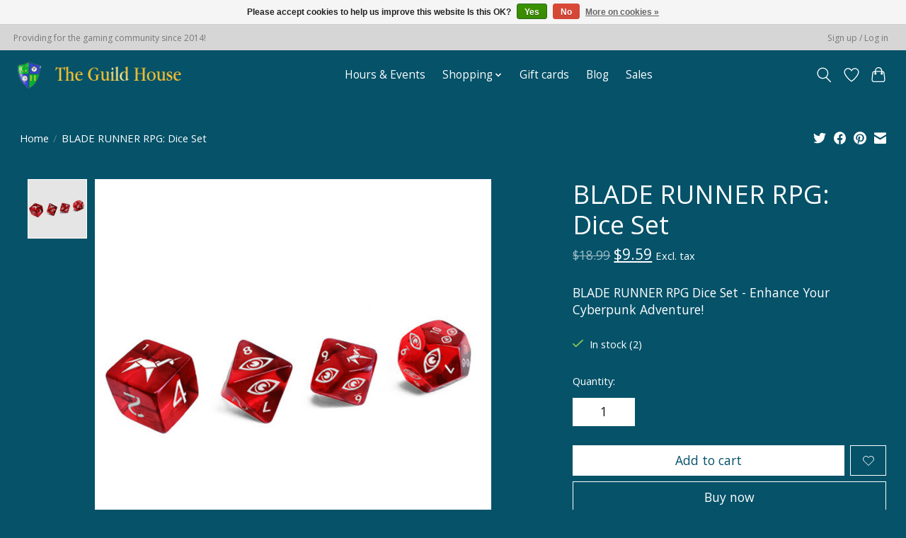

--- FILE ---
content_type: application/javascript; charset=UTF-8
request_url: https://www.theguildhousegames.com/cdn-cgi/challenge-platform/scripts/jsd/main.js
body_size: 4581
content:
window._cf_chl_opt={uYln4:'g'};~function(r4,y,L,M,O,l,i,k){r4=G,function(x,D,rl,r3,S,B){for(rl={x:304,D:249,S:260,B:316,F:274,Q:290,a:318,j:293,P:324,v:321,e:300},r3=G,S=x();!![];)try{if(B=-parseInt(r3(rl.x))/1*(parseInt(r3(rl.D))/2)+-parseInt(r3(rl.S))/3+parseInt(r3(rl.B))/4+-parseInt(r3(rl.F))/5+parseInt(r3(rl.Q))/6*(parseInt(r3(rl.a))/7)+parseInt(r3(rl.j))/8*(-parseInt(r3(rl.P))/9)+parseInt(r3(rl.v))/10*(parseInt(r3(rl.e))/11),D===B)break;else S.push(S.shift())}catch(F){S.push(S.shift())}}(z,386572),y=this||self,L=y[r4(258)],M={},M[r4(288)]='o',M[r4(279)]='s',M[r4(335)]='u',M[r4(236)]='z',M[r4(333)]='n',M[r4(334)]='I',M[r4(295)]='b',O=M,y[r4(227)]=function(x,D,S,B,rR,rZ,rY,ry,Q,j,P,Y,Z,R){if(rR={x:283,D:263,S:243,B:283,F:263,Q:268,a:232,j:226,P:248,v:261,e:298,Y:312,Z:330},rZ={x:287,D:298,S:272},rY={x:329,D:345,S:311,B:224},ry=r4,D===null||void 0===D)return B;for(Q=V(D),x[ry(rR.x)][ry(rR.D)]&&(Q=Q[ry(rR.S)](x[ry(rR.B)][ry(rR.F)](D))),Q=x[ry(rR.Q)][ry(rR.a)]&&x[ry(rR.j)]?x[ry(rR.Q)][ry(rR.a)](new x[(ry(rR.j))](Q)):function(T,rL,C){for(rL=ry,T[rL(rZ.x)](),C=0;C<T[rL(rZ.D)];T[C+1]===T[C]?T[rL(rZ.S)](C+1,1):C+=1);return T}(Q),j='nAsAaAb'.split('A'),j=j[ry(rR.P)][ry(rR.v)](j),P=0;P<Q[ry(rR.e)];Y=Q[P],Z=I(x,D,Y),j(Z)?(R='s'===Z&&!x[ry(rR.Y)](D[Y]),ry(rR.Z)===S+Y?F(S+Y,Z):R||F(S+Y,D[Y])):F(S+Y,Z),P++);return B;function F(T,C,rH){rH=G,Object[rH(rY.x)][rH(rY.D)][rH(rY.S)](B,C)||(B[C]=[]),B[C][rH(rY.B)](T)}},l=r4(307)[r4(317)](';'),i=l[r4(248)][r4(261)](l),y[r4(313)]=function(x,D,rC,rt,S,B,F,Q){for(rC={x:242,D:298,S:275,B:224,F:331},rt=r4,S=Object[rt(rC.x)](D),B=0;B<S[rt(rC.D)];B++)if(F=S[B],'f'===F&&(F='N'),x[F]){for(Q=0;Q<D[S[B]][rt(rC.D)];-1===x[F][rt(rC.S)](D[S[B]][Q])&&(i(D[S[B]][Q])||x[F][rt(rC.B)]('o.'+D[S[B]][Q])),Q++);}else x[F]=D[S[B]][rt(rC.F)](function(j){return'o.'+j})},k=function(rw,rX,rg,rc,rp,rq,D,S,B){return rw={x:270,D:294},rX={x:306,D:306,S:224,B:323,F:306,Q:230,a:224,j:306},rg={x:298},rc={x:298,D:230,S:329,B:345,F:311,Q:329,a:311,j:329,P:345,v:254,e:224,Y:254,Z:224,R:254,T:224,C:306,n:224,W:345,c:311,d:254,g:224,X:224,J:224,o:224,s:224,r0:323},rp={x:342,D:230},rq=r4,D=String[rq(rw.x)],S={'h':function(F){return F==null?'':S.g(F,6,function(Q,rh){return rh=G,rh(rp.x)[rh(rp.D)](Q)})},'g':function(F,Q,j,rb,P,Y,Z,R,T,C,W,X,J,o,s,r0,r1,r2){if(rb=rq,F==null)return'';for(Y={},Z={},R='',T=2,C=3,W=2,X=[],J=0,o=0,s=0;s<F[rb(rc.x)];s+=1)if(r0=F[rb(rc.D)](s),Object[rb(rc.S)][rb(rc.B)][rb(rc.F)](Y,r0)||(Y[r0]=C++,Z[r0]=!0),r1=R+r0,Object[rb(rc.Q)][rb(rc.B)][rb(rc.a)](Y,r1))R=r1;else{if(Object[rb(rc.j)][rb(rc.P)][rb(rc.a)](Z,R)){if(256>R[rb(rc.v)](0)){for(P=0;P<W;J<<=1,Q-1==o?(o=0,X[rb(rc.e)](j(J)),J=0):o++,P++);for(r2=R[rb(rc.Y)](0),P=0;8>P;J=J<<1|r2&1.71,Q-1==o?(o=0,X[rb(rc.e)](j(J)),J=0):o++,r2>>=1,P++);}else{for(r2=1,P=0;P<W;J=J<<1.95|r2,o==Q-1?(o=0,X[rb(rc.Z)](j(J)),J=0):o++,r2=0,P++);for(r2=R[rb(rc.R)](0),P=0;16>P;J=J<<1|r2&1,Q-1==o?(o=0,X[rb(rc.T)](j(J)),J=0):o++,r2>>=1,P++);}T--,0==T&&(T=Math[rb(rc.C)](2,W),W++),delete Z[R]}else for(r2=Y[R],P=0;P<W;J=J<<1.24|1&r2,o==Q-1?(o=0,X[rb(rc.n)](j(J)),J=0):o++,r2>>=1,P++);R=(T--,0==T&&(T=Math[rb(rc.C)](2,W),W++),Y[r1]=C++,String(r0))}if(R!==''){if(Object[rb(rc.Q)][rb(rc.W)][rb(rc.c)](Z,R)){if(256>R[rb(rc.d)](0)){for(P=0;P<W;J<<=1,o==Q-1?(o=0,X[rb(rc.g)](j(J)),J=0):o++,P++);for(r2=R[rb(rc.R)](0),P=0;8>P;J=1.18&r2|J<<1.98,Q-1==o?(o=0,X[rb(rc.X)](j(J)),J=0):o++,r2>>=1,P++);}else{for(r2=1,P=0;P<W;J=J<<1.13|r2,o==Q-1?(o=0,X[rb(rc.Z)](j(J)),J=0):o++,r2=0,P++);for(r2=R[rb(rc.R)](0),P=0;16>P;J=J<<1.58|1.5&r2,o==Q-1?(o=0,X[rb(rc.J)](j(J)),J=0):o++,r2>>=1,P++);}T--,T==0&&(T=Math[rb(rc.C)](2,W),W++),delete Z[R]}else for(r2=Y[R],P=0;P<W;J=J<<1.54|1&r2,Q-1==o?(o=0,X[rb(rc.o)](j(J)),J=0):o++,r2>>=1,P++);T--,0==T&&W++}for(r2=2,P=0;P<W;J=1&r2|J<<1.48,Q-1==o?(o=0,X[rb(rc.g)](j(J)),J=0):o++,r2>>=1,P++);for(;;)if(J<<=1,Q-1==o){X[rb(rc.s)](j(J));break}else o++;return X[rb(rc.r0)]('')},'j':function(F,rd,rE){return rd={x:254},rE=rq,null==F?'':F==''?null:S.i(F[rE(rg.x)],32768,function(Q,rK){return rK=rE,F[rK(rd.x)](Q)})},'i':function(F,Q,j,rM,P,Y,Z,R,T,C,W,X,J,o,s,r0,r2,r1){for(rM=rq,P=[],Y=4,Z=4,R=3,T=[],X=j(0),J=Q,o=1,C=0;3>C;P[C]=C,C+=1);for(s=0,r0=Math[rM(rX.x)](2,2),W=1;W!=r0;r1=J&X,J>>=1,J==0&&(J=Q,X=j(o++)),s|=(0<r1?1:0)*W,W<<=1);switch(s){case 0:for(s=0,r0=Math[rM(rX.D)](2,8),W=1;r0!=W;r1=J&X,J>>=1,0==J&&(J=Q,X=j(o++)),s|=W*(0<r1?1:0),W<<=1);r2=D(s);break;case 1:for(s=0,r0=Math[rM(rX.x)](2,16),W=1;W!=r0;r1=J&X,J>>=1,0==J&&(J=Q,X=j(o++)),s|=W*(0<r1?1:0),W<<=1);r2=D(s);break;case 2:return''}for(C=P[3]=r2,T[rM(rX.S)](r2);;){if(o>F)return'';for(s=0,r0=Math[rM(rX.D)](2,R),W=1;r0!=W;r1=J&X,J>>=1,0==J&&(J=Q,X=j(o++)),s|=W*(0<r1?1:0),W<<=1);switch(r2=s){case 0:for(s=0,r0=Math[rM(rX.x)](2,8),W=1;r0!=W;r1=J&X,J>>=1,0==J&&(J=Q,X=j(o++)),s|=W*(0<r1?1:0),W<<=1);P[Z++]=D(s),r2=Z-1,Y--;break;case 1:for(s=0,r0=Math[rM(rX.D)](2,16),W=1;r0!=W;r1=X&J,J>>=1,J==0&&(J=Q,X=j(o++)),s|=(0<r1?1:0)*W,W<<=1);P[Z++]=D(s),r2=Z-1,Y--;break;case 2:return T[rM(rX.B)]('')}if(Y==0&&(Y=Math[rM(rX.F)](2,R),R++),P[r2])r2=P[r2];else if(Z===r2)r2=C+C[rM(rX.Q)](0);else return null;T[rM(rX.a)](r2),P[Z++]=C+r2[rM(rX.Q)](0),Y--,C=r2,0==Y&&(Y=Math[rM(rX.j)](2,R),R++)}}},B={},B[rq(rw.D)]=S.h,B}(),N();function U(x,D,rj,rx){return rj={x:251,D:329,S:322,B:311,F:275,Q:336},rx=r4,D instanceof x[rx(rj.x)]&&0<x[rx(rj.x)][rx(rj.D)][rx(rj.S)][rx(rj.B)](D)[rx(rj.F)](rx(rj.Q))}function h(rm,r6,x){return rm={x:238,D:340},r6=r4,x=y[r6(rm.x)],Math[r6(rm.D)](+atob(x.t))}function A(x,ri,r5){return ri={x:310},r5=r4,Math[r5(ri.x)]()<x}function I(x,D,S,rv,rD,B){rD=(rv={x:231,D:268,S:246,B:296},r4);try{return D[S][rD(rv.x)](function(){}),'p'}catch(F){}try{if(null==D[S])return void 0===D[S]?'u':'x'}catch(Q){return'i'}return x[rD(rv.D)][rD(rv.S)](D[S])?'a':D[S]===x[rD(rv.D)]?'C':!0===D[S]?'T':!1===D[S]?'F':(B=typeof D[S],rD(rv.B)==B?U(x,D[S])?'N':'f':O[B]||'?')}function b(rk,r7,x,D,S){return rk={x:340,D:252},r7=r4,x=3600,D=h(),S=Math[r7(rk.x)](Date[r7(rk.D)]()/1e3),S-D>x?![]:!![]}function K(B,F,ra,rG,Q,a,j,P,v,Y,Z,R){if(ra={x:308,D:265,S:238,B:278,F:228,Q:256,a:319,j:299,P:284,v:247,e:244,Y:297,Z:343,R:235,T:309,C:315,n:228,W:241,c:257,d:228,g:301,X:240,J:239,o:234,s:292,r0:277,r1:338,r2:225,rj:294},rG=r4,!A(.01))return![];a=(Q={},Q[rG(ra.x)]=B,Q[rG(ra.D)]=F,Q);try{j=y[rG(ra.S)],P=rG(ra.B)+y[rG(ra.F)][rG(ra.Q)]+rG(ra.a)+j.r+rG(ra.j),v=new y[(rG(ra.P))](),v[rG(ra.v)](rG(ra.e),P),v[rG(ra.Y)]=2500,v[rG(ra.Z)]=function(){},Y={},Y[rG(ra.R)]=y[rG(ra.F)][rG(ra.T)],Y[rG(ra.C)]=y[rG(ra.n)][rG(ra.W)],Y[rG(ra.c)]=y[rG(ra.d)][rG(ra.g)],Y[rG(ra.X)]=y[rG(ra.d)][rG(ra.J)],Z=Y,R={},R[rG(ra.o)]=a,R[rG(ra.s)]=Z,R[rG(ra.r0)]=rG(ra.r1),v[rG(ra.r2)](k[rG(ra.rj)](R))}catch(T){}}function z(z2){return z2='chlApiSitekey,symbol,removeChild,__CF$cv$params,HkTQ2,chlApiClientVersion,TbVa1,keys,concat,POST,onerror,isArray,open,includes,183044dOpiqE,sid,Function,now,log,charCodeAt,style,uYln4,chlApiRumWidgetAgeMs,document,error on cf_chl_props,1082562hIVNEM,bind,contentWindow,getOwnPropertyNames,loading,error,display: none,onload,Array,DOMContentLoaded,fromCharCode,body,splice,getPrototypeOf,2435930XNWsev,indexOf,/jsd/oneshot/d39f91d70ce1/0.9214411365552436:1766770005:et7tW6DO8pNnJLpOmQCceIo0LCeZPN4dHjJeFd0EqSM/,source,/cdn-cgi/challenge-platform/h/,string,createElement,onreadystatechange,location,Object,XMLHttpRequest,event,status,sort,object,cloudflare-invisible,6YoeLLR,navigator,chctx,8lXmqwl,yNRQ,boolean,function,timeout,length,/invisible/jsd,1991NfYuhe,kgZMo4,clientInformation,href,7oUcGTw,detail,pow,_cf_chl_opt;mhsH6;xkyRk9;FTrD2;leJV9;BCMtt1;sNHpA9;GKPzo4;AdbX0;REiSI4;xriGD7;jwjCc3;agiDh2;MQCkM2;mlwE4;kuIdX1;aLEay4;cThi2,msg,gwUy0,random,call,isNaN,kuIdX1,appendChild,chlApiUrl,1940952jssmMU,split,1034824oPLDTz,/b/ov1/0.9214411365552436:1766770005:et7tW6DO8pNnJLpOmQCceIo0LCeZPN4dHjJeFd0EqSM/,contentDocument,91570FRNlMP,toString,join,3736989JLNSsi,parent,tabIndex,readyState,postMessage,prototype,d.cookie,map,xhr-error,number,bigint,undefined,[native code],addEventListener,jsd,success,floor,stringify,IVQZhUzuvJgbo4P8s6pW0djq-yLlMTCKnNi+9xtXeY2SOw75kDH1aAGE3BF$fRmrc,ontimeout,http-code:,hasOwnProperty,push,send,Set,mlwE4,_cf_chl_opt,iframe,charAt,catch,from,api,errorInfoObject'.split(','),z=function(){return z2},z()}function V(x,re,rS,D){for(re={x:243,D:242,S:273},rS=r4,D=[];null!==x;D=D[rS(re.x)](Object[rS(re.D)](x)),x=Object[rS(re.S)](x));return D}function E(x,D,rF,rB,rf,rN,r8,S,B,F){rF={x:238,D:253,S:228,B:284,F:247,Q:244,a:278,j:228,P:256,v:276,e:233,Y:297,Z:343,R:267,T:245,C:282,n:282,W:303,c:233,d:225,g:294,X:341},rB={x:332},rf={x:286,D:339,S:344},rN={x:297},r8=r4,S=y[r8(rF.x)],console[r8(rF.D)](y[r8(rF.S)]),B=new y[(r8(rF.B))](),B[r8(rF.F)](r8(rF.Q),r8(rF.a)+y[r8(rF.j)][r8(rF.P)]+r8(rF.v)+S.r),S[r8(rF.e)]&&(B[r8(rF.Y)]=5e3,B[r8(rF.Z)]=function(r9){r9=r8,D(r9(rN.x))}),B[r8(rF.R)]=function(rr){rr=r8,B[rr(rf.x)]>=200&&B[rr(rf.x)]<300?D(rr(rf.D)):D(rr(rf.S)+B[rr(rf.x)])},B[r8(rF.T)]=function(rz){rz=r8,D(rz(rB.x))},F={'t':h(),'lhr':L[r8(rF.C)]&&L[r8(rF.n)][r8(rF.W)]?L[r8(rF.n)][r8(rF.W)]:'','api':S[r8(rF.c)]?!![]:![],'payload':x},B[r8(rF.d)](k[r8(rF.g)](JSON[r8(rF.X)](F)))}function m(rn,rA,S,B,F,Q,a){rA=(rn={x:280,D:229,S:255,B:266,F:326,Q:271,a:314,j:262,P:302,v:291,e:320,Y:237},r4);try{return S=L[rA(rn.x)](rA(rn.D)),S[rA(rn.S)]=rA(rn.B),S[rA(rn.F)]='-1',L[rA(rn.Q)][rA(rn.a)](S),B=S[rA(rn.j)],F={},F=mlwE4(B,B,'',F),F=mlwE4(B,B[rA(rn.P)]||B[rA(rn.v)],'n.',F),F=mlwE4(B,S[rA(rn.e)],'d.',F),L[rA(rn.Q)][rA(rn.Y)](S),Q={},Q.r=F,Q.e=null,Q}catch(j){return a={},a.r={},a.e=j,a}}function N(z0,rs,ru,rO,x,D,S,B,F){if(z0={x:238,D:233,S:327,B:264,F:337,Q:337,a:269,j:281,P:281},rs={x:327,D:264,S:281},ru={x:259},rO=r4,x=y[rO(z0.x)],!x)return;if(!b())return;(D=![],S=x[rO(z0.D)]===!![],B=function(rU,Q){if(rU=rO,!D){if(D=!![],!b())return;Q=m(),E(Q.r,function(a){f(x,a)}),Q.e&&K(rU(ru.x),Q.e)}},L[rO(z0.S)]!==rO(z0.B))?B():y[rO(z0.F)]?L[rO(z0.Q)](rO(z0.a),B):(F=L[rO(z0.j)]||function(){},L[rO(z0.P)]=function(rI){rI=rO,F(),L[rI(rs.x)]!==rI(rs.D)&&(L[rI(rs.S)]=F,B())})}function G(r,x,D){return D=z(),G=function(S,H,y){return S=S-224,y=D[S],y},G(r,x)}function f(S,B,z1,rV,F,Q,a){if(z1={x:289,D:233,S:339,B:277,F:250,Q:285,a:325,j:328,P:277,v:285,e:265,Y:305,Z:325},rV=r4,F=rV(z1.x),!S[rV(z1.D)])return;B===rV(z1.S)?(Q={},Q[rV(z1.B)]=F,Q[rV(z1.F)]=S.r,Q[rV(z1.Q)]=rV(z1.S),y[rV(z1.a)][rV(z1.j)](Q,'*')):(a={},a[rV(z1.P)]=F,a[rV(z1.F)]=S.r,a[rV(z1.v)]=rV(z1.e),a[rV(z1.Y)]=B,y[rV(z1.Z)][rV(z1.j)](a,'*'))}}()

--- FILE ---
content_type: text/javascript;charset=utf-8
request_url: https://www.theguildhousegames.com/services/stats/pageview.js?product=54958484&hash=4694
body_size: -435
content:
// SEOshop 26-12-2025 18:26:19